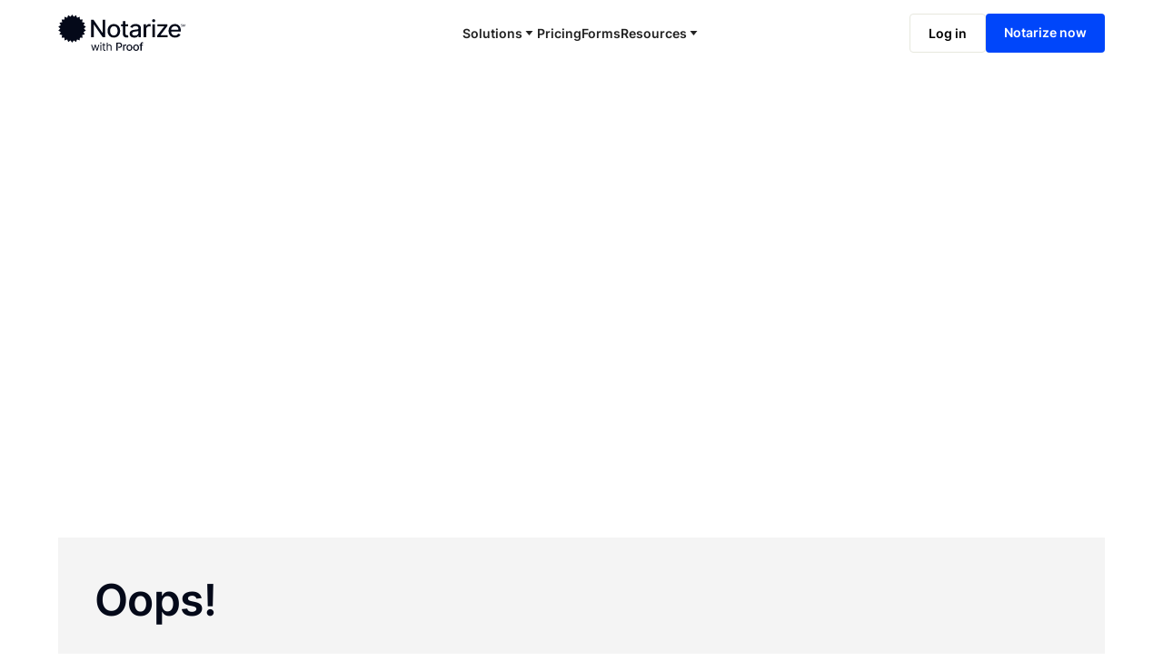

--- FILE ---
content_type: text/plain
request_url: https://c.6sc.co/?m=1
body_size: 1
content:
6suuid=4f18d0175c092600873071696e0000009ea70000